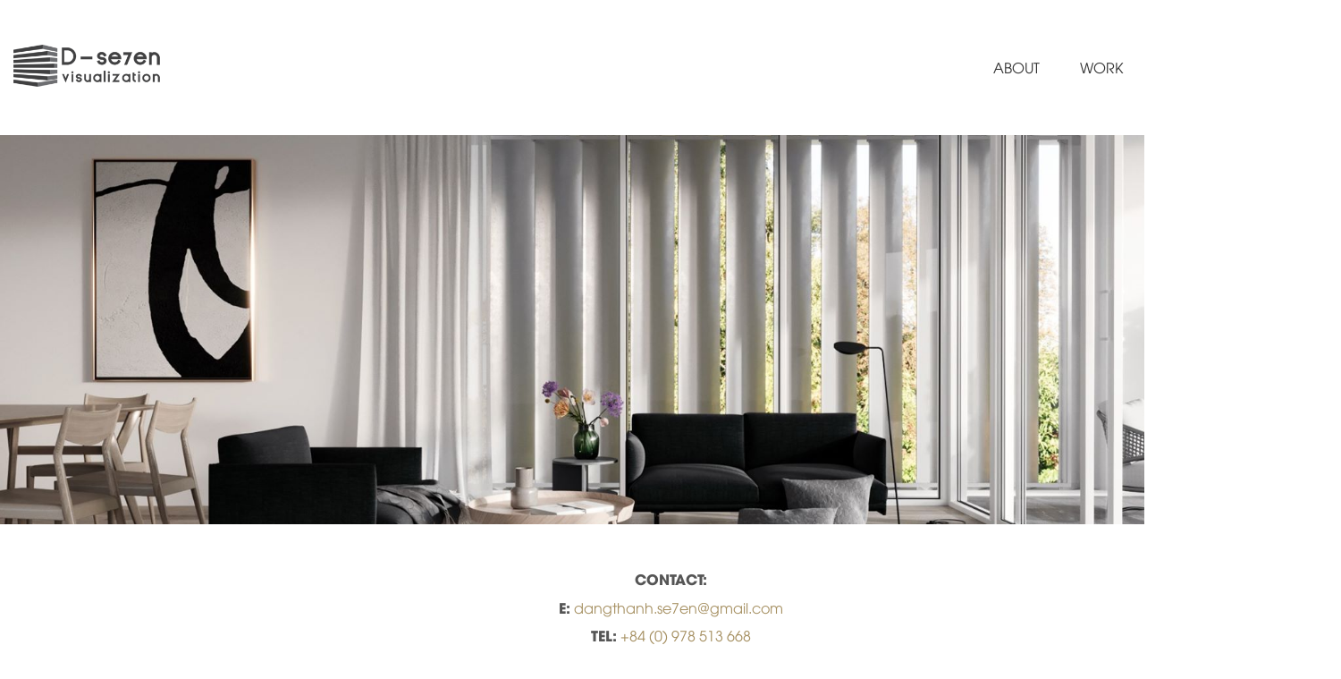

--- FILE ---
content_type: text/html; charset=UTF-8
request_url: https://dse7en.com/contact/
body_size: 9192
content:
<!DOCTYPE html><html lang="en-US" class="no-js"><head><meta charset="UTF-8"><link rel='stylesheet' id='typolab-93befbf7ac377b0ce4831bff8957fac3-css'  href='https://fonts.googleapis.com/css?family=Abel%3Aregular&#038;subset=latin&#038;display=swap' type='text/css' media='all' /><link data-optimized="2" rel="stylesheet" href="https://dse7en.com/wp-content/litespeed/cssjs/7abd4.css" /><script type='text/javascript' src='https://dse7en.com/wp-includes/js/jquery/jquery.js'></script><script type='text/javascript' src='https://dse7en.com/wp-content/plugins/LayerSlider/static/layerslider/js/layerslider.kreaturamedia.jquery.js'></script><script data-optimized="1" src="https://dse7en.com/wp-content/litespeed/cssjs/6a7b0.js" defer></script><meta http-equiv="x-dns-prefetch-control" content="on"><meta http-equiv="X-UA-Compatible" content="IE=edge"><meta name="viewport" content="width=device-width, initial-scale=1"><title>Contact | DSe7en.com</title><style>@font-face{font-family:'Avo';font-style:normal;font-weight:400;src:;src:local('Avo'),local('Avo'),url('https://dse7en.com/wp-content/uploads/2019/09/UTM-Avo.ttf') format('truetype')}@font-face{font-family:'Avo';font-style:normal;font-weight:700;src:;src:local('Avo'),local('Avo'),url('https://dse7en.com/wp-content/uploads/2019/09/UTM-AvoBold.ttf') format('truetype')}@font-face{font-family:'Avo';font-style:italic;font-weight:700;src:;src:local('Avo'),local('Avo'),url('https://dse7en.com/wp-content/uploads/2019/09/UTM-AvoBold_Italic.ttf') format('truetype')}@font-face{font-family:'Avo';font-style:italic;font-weight:400;src:;src:local('Avo'),local('Avo'),url('https://dse7en.com/wp-content/uploads/2019/09/UTM-AvoItalic.ttf') format('truetype')}</style><style type="text/css" data-type="vc_shortcodes-custom-css">.vc_custom_1447250763958{padding-top:30px !important}.vc_custom_1569653505497{background-image:url(https://dse7en.com/wp-content/uploads/2019/09/70160064_396985531250118_3607761039602483200_n.jpg?id=4823) !important;background-position:center !important;background-repeat:no-repeat !important;background-size:cover !important}.vc_custom_1569558966277{padding-top:20px !important}</style><link rel="canonical" href="https://dse7en.com/contact/" /><meta property="og:locale" content="en_US" /><meta property="og:type" content="article" /><meta property="og:title" content="Contact | DSe7en.com" /><meta property="og:url" content="https://dse7en.com/contact/" /><meta property="og:site_name" content="DSe7en.com" /><meta property="article:publisher" content="https://www.facebook.com/Dse7enstudio/" /><meta name="twitter:card" content="summary_large_image" /><meta name="twitter:title" content="Contact | DSe7en.com" /> <script type='application/ld+json' class='yoast-schema-graph yoast-schema-graph--main'>{"@context":"https://schema.org","@graph":[{"@type":"Organization","@id":"https://dse7en.com/#organization","name":"D-SE7EN","url":"https://dse7en.com/","sameAs":["https://www.facebook.com/Dse7enstudio/"],"logo":{"@type":"ImageObject","@id":"https://dse7en.com/#logo","url":"https://dse7en.com/wp-content/uploads/2019/09/71300799_2317342701861376_5538771506886082560_n-1.png","width":670,"height":960,"caption":"D-SE7EN"},"image":{"@id":"https://dse7en.com/#logo"}},{"@type":"WebSite","@id":"https://dse7en.com/#website","url":"https://dse7en.com/","name":"DSe7en.com","publisher":{"@id":"https://dse7en.com/#organization"},"potentialAction":{"@type":"SearchAction","target":"https://dse7en.com/?s={search_term_string}","query-input":"required name=search_term_string"}},{"@type":"WebPage","@id":"https://dse7en.com/contact/#webpage","url":"https://dse7en.com/contact/","inLanguage":"en-US","name":"Contact | DSe7en.com","isPartOf":{"@id":"https://dse7en.com/#website"},"datePublished":"2019-09-24T10:31:15+00:00","dateModified":"2019-09-28T06:51:50+00:00"}]}</script> <link rel='dns-prefetch' href='//fonts.googleapis.com' /><link rel='dns-prefetch' href='//s.w.org' /> <script src="data:text/javascript;base64, [base64]/[base64]/ZihnLmNvbmNhdGVtb2ppKTpnLndwZW1vamkmJmcudHdlbW9qaSYmKGYoZy50d2Vtb2ppKSxmKGcud3BlbW9qaSkpKX0od2luZG93LGRvY3VtZW50LHdpbmRvdy5fd3BlbW9qaVNldHRpbmdzKTs=" defer  type="text/javascript"></script> <style type="text/css">img.wp-smiley,img.emoji{display:inline !important;border:none !important;box-shadow:none !important;height:1em !important;width:1em !important;margin:0 .07em !important;vertical-align:-.1em !important;background:0 0 !important;padding:0 !important}</style><!--[if lt IE 9]><link rel='stylesheet' id='vc_lte_ie9-css'  href='https://dse7en.com/wp-content/plugins/js_composer/assets/css/vc_lte_ie9.min.css' type='text/css' media='screen' />
<![endif]--> <script src="data:text/javascript;base64, dmFyIGFqYXh1cmw9YWpheHVybHx8J2h0dHBzOi8vZHNlN2VuLmNvbS93cC1hZG1pbi9hZG1pbi1hamF4LnBocCc7" defer  type="text/javascript"></script><style id="typolab-font-variants">h1,.h1,.page-heading h1,h2,.h2,.page-heading h2,h3,.h3,.page-heading h3,h4,.h4,.page-heading h4,h5,.h5,.page-heading h5,h6,.h6,.page-heading h6{font-family:'Avo';font-style:normal;font-weight:400}body,p{font-family:'Avo';font-style:normal;font-weight:400}.blog h1.page-heading--title,.home .section-title h1{font-family:'Avo';font-style:normal;font-weight:400}.home .auto-type-element{font-family:'Avo';font-style:normal;font-weight:400}.blog-posts .post-item .post-details .post-title a{font-family:'Avo';font-style:normal;font-weight:400}.blog-posts .post-item .post-details .post-meta.category,.blog-posts .post-item .post-details .post-meta.date{font-family:'Avo';font-style:normal;font-weight:400}.single-post .post .post-meta-only .post-meta{font-family:'Avo';font-style:normal;font-weight:400}.product-filter ul{font-family:'Avo';font-style:normal;font-weight:400}.single-post .post .post-share-networks .share-title{font-family:'Avo';font-style:normal;font-weight:400}.button{font-family:'Avo';font-style:normal;font-weight:400}.single-post .post .author-info--details .author-name{font-family:'Avo';font-style:normal;font-weight:400}.menu-bar .show-menu-text{font-family:'Avo';font-style:normal;font-weight:400}body,p{font-size:16px}.blog h1.page-heading--title,.home .section-title h1{font-size:125px}.home .auto-type-element{font-size:16px}.blog-posts .post-item .post-details .post-title a{font-size:20px}.blog-posts .post-item .post-details .post-meta.category,.blog-posts .post-item .post-details .post-meta.date{font-size:11px}.single-post .post .post-meta-only .post-meta{font-size:11px}h1,.h1,.page-heading h1,h2,.h2,.page-heading h2,h3,.h3,.page-heading h3,h4,.h4,.page-heading h4,h5,.h5,.page-heading h5,h6,.h6,.page-heading h6{text-transform:uppercase}.blog h1.page-heading--title,.home .section-title h1{text-transform:uppercase}.blog-posts .post-item .post-details .post-title a{text-transform:uppercase}.blog-posts .post-item .post-details .post-meta.category,.blog-posts .post-item .post-details .post-meta.date{text-transform:uppercase}.single-post .post .post-meta-only .post-meta{text-transform:uppercase}.product-filter ul{text-transform:uppercase}.single-post .post .post-share-networks .share-title{text-transform:uppercase}.button{text-transform:uppercase}.single-post .post .author-info--details .author-name{text-transform:uppercase}@media screen and (min-width:992px) and (max-width:1200px){.blog h1.page-heading--title,.home .section-title h1{font-size:90px}}@media screen and (min-width:768px) and (max-width:992px){.blog h1.page-heading--title,.home .section-title h1{font-size:40px}}@media screen and (max-width:768px){.blog h1.page-heading--title,.home .section-title h1{font-size:50px}}</style><meta name="generator" content="Powered by LayerSlider 6.9.2 - Multi-Purpose, Responsive, Parallax, Mobile-Friendly Slider Plugin for WordPress." /><link rel='https://api.w.org/' href='https://dse7en.com/wp-json/' /><link rel='shortlink' href='https://dse7en.com/?p=4120' /><link rel="alternate" type="application/json+oembed" href="https://dse7en.com/wp-json/oembed/1.0/embed?url=https%3A%2F%2Fdse7en.com%2Fcontact%2F" /><link rel="alternate" type="text/xml+oembed" href="https://dse7en.com/wp-json/oembed/1.0/embed?url=https%3A%2F%2Fdse7en.com%2Fcontact%2F&#038;format=xml" /> <script src="data:text/javascript;base64, dmFyIG1vYmlsZV9tZW51X2JyZWFrcG9pbnQ9NzY5Ow==" defer ></script><style>@media screen and (min-width:770px){.mobile-menu-wrapper,.mobile-menu-overlay,.standard-menu-container .menu-bar-hidden-desktop{display:none}}</style><style>@media screen and (max-width:769px){.standard-menu-container>div,.standard-menu-container>nav,.main-header.menu-type-standard-menu .standard-menu-container div.menu>ul,.main-header.menu-type-standard-menu .standard-menu-container ul.menu,.menu-cart-icon-container{display:none}}</style><style id="theme-custom-css">.home .auto-type-element{line-height:26px}.menu-bar .ham:after{top:6px !important}.menu-bar .ham:before{top:-6px !important}.menu-bar.exit .ham:before{top:-10px !important}.page-id-2167 .menu-bar.menu-skin-dark .ham:after,.page-id-2167 .menu-bar.menu-skin-dark .ham:before,.page-id-2167 .menu-bar.menu-skin-dark .ham{background-color:#fff}.page-id-2261 .menu-bar.menu-skin-dark .ham:after,.page-id-2261 .menu-bar.menu-skin-dark .ham:before,.page-id-2261 .menu-bar.menu-skin-dark .ham{background-color:#fff}.page-heading--description{line-height:1.5}.blog-posts .post-item .post-thumbnail .post-hover{background:rgba(255,255,255,.85) !important}.blog-posts .post-item .post-thumbnail .post-hover .hover-icon{display:none}.blog-posts .post-item.template-standard .post-details,.blog-posts .post-item.template-standard .post-thumbnail{border:none}.blog-posts .post-item .post-details .post-title{text-align:center !important;line-height:normal;margin-bottom:0}.blog-posts .post-item .post-details .post-title a:after{display:none}.blog-posts .post-item .post-details .post-meta i{display:none !important}.blog-posts .post-item .post-details .post-meta.date{text-align:center;float:none !important;margin-top:5px}.blog-posts .post-item .post-details .post-meta.category,.blog-posts .post-item .post-details .post-meta.date{float:none !important;letter-spacing:5px;color:#999}body.single-post .message-form .form-group .placeholder{padding-bottom:0 !important}.single-blog-holder .comments-holder .comment-holder .commenter-image .comment-connector{border-color:#fff}.single-post .post .post-meta.date{display:inline-block;width:auto;float:none !important;letter-spacing:5px;padding:0;color:#999}.single-post .post .entry-header{margin-bottom:15px}.single-post .post-image{margin-bottom:45px}.single-post .post .post-meta.date i{display:none}.blog .page-heading--title-section,.home .section-title{text-align:center !important}.portfolio-holder .thumb .hover-state .info p a:hover{color:#a58f60}body.page-id-2167 .social-networks .list-inline{text-align:center}.portfolio-title-holder .pt-column{margin:auto}.product-filter .portfolio-subcategory{left:50%;right:auto;transform:translateX(-50%)}body.page-id-2261 .lab-autotype-text-entry{box-shadow:0px 2px 0px #222}.product-filter{text-align:center}.example{color:red !important}.social-networks.rounded{text-align:center}.aboutt{text-align:center}@media screen and (max-width:768px){.blog .section-title h1,.home .section-title h1{margin-top:100px}}@media screen and (min-width:768px){.blog .section-title h1,.home .section-title h1{margin-top:100px}}@media screen and (min-width:992px){.blog .section-title h1,.home .section-title h1{margin-top:20px}}@media screen and (min-width:1200px){.post-comments .container,.single-post .post--column{padding:0 70px}.single-post .post-comments+.post-comment-form .comment-respond,.single-post .comment-respond{padding:30px 55px}.single-post .post--full-width-image.format-quote blockquote{padding-left:70px;padding-right:70px}.container,.content-area{width:1500px !important}}</style><style type="text/css">.recentcomments a{display:inline !important;padding:0 !important;margin:0 !important}</style><meta name="generator" content="Powered by WPBakery Page Builder - drag and drop page builder for WordPress."/><link rel="icon" href="https://dse7en.com/wp-content/uploads/2019/09/logo_2-32x32.png" sizes="32x32" /><link rel="icon" href="https://dse7en.com/wp-content/uploads/2019/09/logo_2-192x192.png" sizes="192x192" /><link rel="apple-touch-icon-precomposed" href="https://dse7en.com/wp-content/uploads/2019/09/logo_2-180x180.png" /><meta name="msapplication-TileImage" content="https://dse7en.com/wp-content/uploads/2019/09/logo_2-270x270.png" />
<noscript><style>.wpb_animate_when_almost_visible{opacity:1}</style></noscript></head><body class="page-template-default page page-id-4120 wpb-js-composer js-comp-ver-6.0.5 vc_responsive"><div class="mobile-menu-wrapper mobile-menu-fullscreen"><div class="mobile-menu-container"><ul id="menu-main-menu" class="menu"><li id="menu-item-4124" class="menu-item menu-item-type-post_type menu-item-object-page menu-item-4124"><a href="https://dse7en.com/about/">ABOUT</a></li><li id="menu-item-4073" class="menu-item menu-item-type-post_type menu-item-object-page menu-item-home menu-item-4073"><a href="https://dse7en.com/">WORK</a></li><li id="menu-item-4125" class="menu-item menu-item-type-post_type menu-item-object-page current-menu-item page_item page-item-4120 current_page_item menu-item-4125"><a href="https://dse7en.com/contact/" aria-current="page">CONTACT</a></li><li id="menu-item-4126" class="menu-item menu-item-type-post_type menu-item-object-page menu-item-4126"><a href="https://dse7en.com/career/">CAREER</a></li></ul>
<a href="#" class="mobile-menu-close-link menu-bar exit menu-skin-light">
<span class="show-menu-text icon-hide">MENU</span>
<span class="hide-menu-text">CLOSE</span><span class="ham"></span>
</a></div></div><div class="mobile-menu-overlay"></div><div class="wrapper" id="main-wrapper"><header class="site-header main-header menu-type-standard-menu is-sticky"><div class="container"><div class="logo-and-menu-container"><div itemscope itemtype="http://schema.org/Organization" class="logo-column"><style>.header-logo.logo-image{width:175px;height:51.111111111111px}</style><a itemprop="url" href="https://dse7en.com" class="header-logo logo-image">
<img itemprop="logo" src="//dse7en.com/wp-content/uploads/2019/09/logo_1-1.png" width="315" height="92" class="main-logo" alt="DSe7en.com" />
</a></div><div class="menu-column"><div class="menu-items-blocks standard-menu-container menu-skin-dark reveal-from-top"><nav><ul id="menu-main-menu-1" class="menu"><li class="menu-item menu-item-type-post_type menu-item-object-page menu-item-4124"><a href="https://dse7en.com/about/"><span>ABOUT</span></a></li><li class="menu-item menu-item-type-post_type menu-item-object-page menu-item-home menu-item-4073"><a href="https://dse7en.com/"><span>WORK</span></a></li><li class="menu-item menu-item-type-post_type menu-item-object-page current-menu-item page_item page-item-4120 current_page_item menu-item-4125"><a href="https://dse7en.com/contact/" aria-current="page"><span>CONTACT</span></a></li><li class="menu-item menu-item-type-post_type menu-item-object-page menu-item-4126"><a href="https://dse7en.com/career/"><span>CAREER</span></a></li></ul></nav>
<a class="menu-bar menu-skin-dark menu-bar-hidden-desktop" href="#" aria-label="Mobile menu">
<span class="show-menu-text icon-hide">MENU</span>
<span class="hide-menu-text">CLOSE</span><span class="ham"></span>
</a></div></div></div></div></header> <script src="data:text/javascript;base64, [base64]" defer  type="text/javascript"></script> <div class="vc-container"><div class="vc-row-container container"><div class="vc_row wpb_row vc_row-fluid"><div class="wpb_column vc_column_container vc_col-sm-12 vc_col-has-fill"><div class="vc_column-inner vc_custom_1569653505497"><div class="wpb_wrapper"><div class="vc_empty_space"   style="height: 400px"><span class="vc_empty_space_inner"></span></div></div></div></div></div></div><div class="vc-row-container container"><div class="vc_row wpb_row vc_row-fluid vc_custom_1447250763958"><div class="wpb_column vc_column_container vc_col-sm-4"><div class="vc_column-inner"><div class="wpb_wrapper"></div></div></div><div class="wpb_column vc_column_container vc_col-sm-4"><div class="vc_column-inner vc_custom_1569558966277"><div class="wpb_wrapper"><div class="wpb_text_column wpb_content_element  post-formatting " ><div class="wpb_wrapper"><p style="text-align: center;"><strong>CONTACT:</strong></p><p style="text-align: center;"><strong>E:</strong> <a href="/cdn-cgi/l/email-protection#6f0b0e01081b070e0107411c0a580a012f08020e0603410c0002"><span class="__cf_email__" data-cfemail="c7a3a6a9a0b3afa6a9afe9b4a2f0a2a987a0aaa6aeabe9a4a8aa">[email&#160;protected]</span></a></p><p style="text-align: center;"><strong>TEL:</strong> <a href="tel:+84978513668">+84 (0) 978 513 668</a></p></div></div><div class="wpb_text_column wpb_content_element  post-formatting " ><div class="wpb_wrapper"><p style="text-align: center;"><strong>ADDRESS:</strong></p><p style="text-align: center;">Ho Chi Minh City, Vietnam</p></div></div><div class="lab-vc-social-networks  display-type-rounded-icons"><ul class="social-networks rounded colored-bg-hover"><li><a href="https://www.facebook.com/Dse7enstudio/" target="_blank" class="facebook" title="Facebook" aria-label="Facebook" rel="noopener"><i class="fa fa-facebook"></i><span class="name">Facebook</span></a></li><li><a href="https://www.behance.net/Dang7hanh" target="_blank" class="behance" title="Behance" aria-label="Behance" rel="noopener"><i class="fa fa-behance"></i><span class="name">Behance</span></a></li><li><a href="/cdn-cgi/l/email-protection#482c29262f3c20292620663b2d7f2d26082f25292124662b2725773b3d2a222d2b3c75002d24242769" target="_self" class="email" title="Email" aria-label="Email" rel="noopener"><i class="fa fa-envelope-o"></i><span class="name">Email</span></a></li></ul></div></div></div></div><div class="wpb_column vc_column_container vc_col-sm-4"><div class="vc_column-inner"><div class="wpb_wrapper"></div></div></div></div></div></div></div><footer id="footer" role="contentinfo" class="site-footer main-footer footer-bottom-horizontal"><div class="footer-bottom"><div class="container"><div class="footer-bottom-content"><div class="footer-content-right"><ul class="social-networks textual colored-hover"><li><a href="https://www.facebook.com/Dse7enstudio/" target="_blank" class="facebook" title="Facebook" aria-label="Facebook" rel="noopener"><i class="fa fa-facebook"></i><span class="name">Facebook</span></a></li><li><a href="https://www.behance.net/Dang7hanh" target="_blank" class="behance" title="Behance" aria-label="Behance" rel="noopener"><i class="fa fa-behance"></i><span class="name">Behance</span></a></li><li><a href="/cdn-cgi/l/email-protection#3551545b52415d545b5d1b465002505b755258545c591b565a580a4640575f505641087d5059595a14" target="_self" class="email" title="Email" aria-label="Email" rel="noopener"><i class="fa fa-envelope-o"></i><span class="name">Email</span></a></li></ul></div><div class="footer-content-left"><div class="copyrights site-info"><p>© Copyright 2019   |   <a>Dse7en</a> Made with   ⌨️  |   All Rights Reserved</p></div></div></div></div></div></footer> <script data-cfasync="false" src="/cdn-cgi/scripts/5c5dd728/cloudflare-static/email-decode.min.js"></script><script src="data:text/javascript;base64, dmFyIExTX01ldGE9eyJ2IjoiNi45LjIifTs=" defer  type='text/javascript'></script> <script src="data:text/javascript;base64, [base64]/InNjcmlwdCI6InRleHQiO2pRdWVyeS5hamF4KHtkYXRhVHlwZTpuLHVybDpyfSkuc3VjY2VzcyhmdW5jdGlvbigpeyFmdW5jdGlvbihlKXt2YXIgdDtlLm1hdGNoKC9cLmpzKFw/[base64]" defer  type='text/javascript'></script>  <script data-optimized="1" src="https://dse7en.com/wp-content/litespeed/cssjs/35a0f.js" defer></script><script defer src="https://static.cloudflareinsights.com/beacon.min.js/vcd15cbe7772f49c399c6a5babf22c1241717689176015" integrity="sha512-ZpsOmlRQV6y907TI0dKBHq9Md29nnaEIPlkf84rnaERnq6zvWvPUqr2ft8M1aS28oN72PdrCzSjY4U6VaAw1EQ==" data-cf-beacon='{"version":"2024.11.0","token":"935adcf50944459e8c6b523ddcb448e4","r":1,"server_timing":{"name":{"cfCacheStatus":true,"cfEdge":true,"cfExtPri":true,"cfL4":true,"cfOrigin":true,"cfSpeedBrain":true},"location_startswith":null}}' crossorigin="anonymous"></script>
</body></html>
<!-- Page optimized by LiteSpeed Cache @2026-01-20 22:26:17 -->
<!-- Page supported by LiteSpeed Cache 3.1 on 2026-01-21 05:26:17 -->